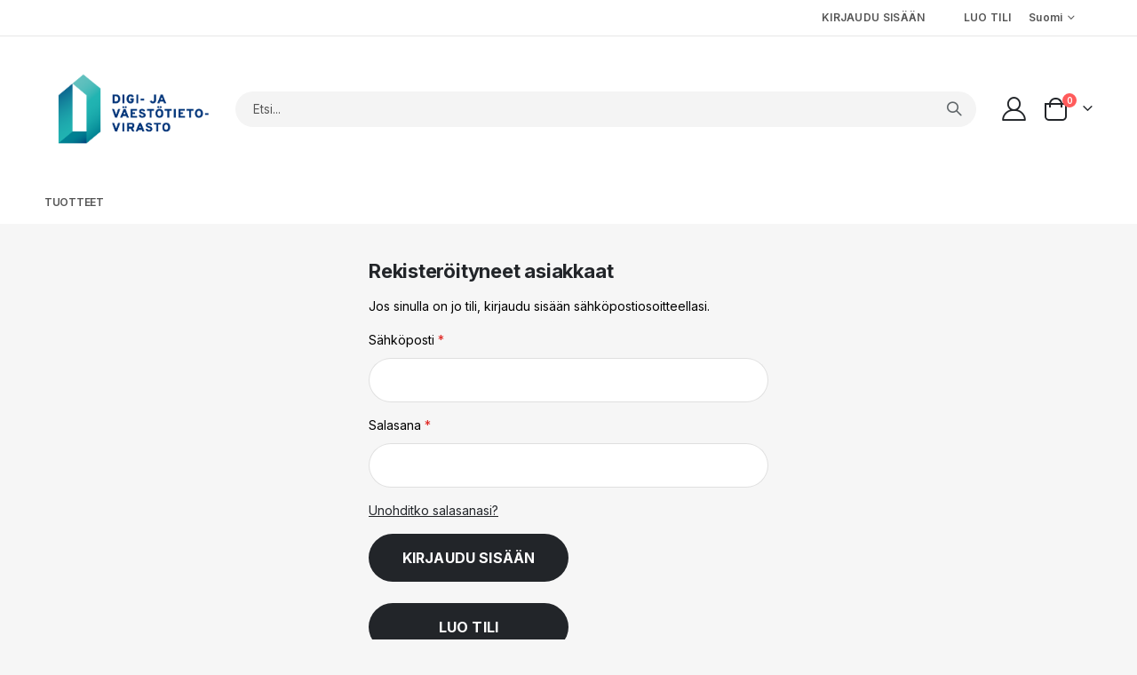

--- FILE ---
content_type: text/html; charset=UTF-8
request_url: https://dvv2.punamusta247.com/customer/account/login/referer/aHR0cHM6Ly9kdnYyLnB1bmFtdXN0YTI0Ny5jb20vY3VzdG9tZXIvYWNjb3VudC9sb2dpbi8~/
body_size: 11337
content:
<!doctype html>
<html lang="fi">
    <head >
        <script>
    var LOCALE = 'fi\u002DFI';
    var BASE_URL = 'https\u003A\u002F\u002Fdvv2.punamusta247.com\u002F';
    var require = {
        'baseUrl': 'https\u003A\u002F\u002Fdvv2.punamusta247.com\u002Fstatic\u002Fversion1769732847\u002Ffrontend\u002FSmartwave\u002Fporto_child\u002Ffi_FI'
    };</script>        <meta charset="utf-8"/>
<meta name="title" content="Kirjautuminen"/>
<meta name="robots" content="INDEX,FOLLOW"/>
<meta name="viewport" content="width=device-width, initial-scale=1"/>
<meta name="format-detection" content="telephone=no"/>
<title>Kirjautuminen</title>
<link  rel="stylesheet" type="text/css"  media="all" href="https://dvv2.punamusta247.com/static/version1769732847/frontend/Smartwave/porto_child/fi_FI/mage/calendar.css" />
<link  rel="stylesheet" type="text/css"  media="all" href="https://dvv2.punamusta247.com/static/version1769732847/frontend/Smartwave/porto_child/fi_FI/css/styles-m.css" />
<link  rel="stylesheet" type="text/css"  media="all" href="https://dvv2.punamusta247.com/static/version1769732847/frontend/Smartwave/porto_child/fi_FI/owl.carousel/assets/owl.carousel.css" />
<link  rel="stylesheet" type="text/css"  media="all" href="https://dvv2.punamusta247.com/static/version1769732847/frontend/Smartwave/porto_child/fi_FI/fancybox/css/jquery.fancybox.css" />
<link  rel="stylesheet" type="text/css"  media="all" href="https://dvv2.punamusta247.com/static/version1769732847/frontend/Smartwave/porto_child/fi_FI/icon-fonts/css/porto-icons-codes.css" />
<link  rel="stylesheet" type="text/css"  media="all" href="https://dvv2.punamusta247.com/static/version1769732847/frontend/Smartwave/porto_child/fi_FI/simple-line-icons/css/simple-line-icons.css" />
<link  rel="stylesheet" type="text/css"  media="all" href="https://dvv2.punamusta247.com/static/version1769732847/frontend/Smartwave/porto_child/fi_FI/icon-fonts/css/animation.css" />
<link  rel="stylesheet" type="text/css"  media="all" href="https://dvv2.punamusta247.com/static/version1769732847/frontend/Smartwave/porto_child/fi_FI/font-awesome/css/font-awesome.min.css" />
<link  rel="stylesheet" type="text/css"  media="all" href="https://dvv2.punamusta247.com/static/version1769732847/frontend/Smartwave/porto_child/fi_FI/css/custom.css" />
<link  rel="stylesheet" type="text/css"  media="all" href="https://dvv2.punamusta247.com/static/version1769732847/frontend/Smartwave/porto_child/fi_FI/Smartwave_Filterproducts/css/owl.carousel/assets/owl.carousel.css" />
<link  rel="stylesheet" type="text/css"  media="all" href="https://dvv2.punamusta247.com/static/version1769732847/frontend/Smartwave/porto_child/fi_FI/Smartwave_Dailydeals/css/style.css" />
<link  rel="stylesheet" type="text/css"  media="screen and (min-width: 768px)" href="https://dvv2.punamusta247.com/static/version1769732847/frontend/Smartwave/porto_child/fi_FI/css/styles-l.css" />
<link  rel="stylesheet" type="text/css"  media="print" href="https://dvv2.punamusta247.com/static/version1769732847/frontend/Smartwave/porto_child/fi_FI/css/print.css" />
<script  type="text/javascript"  src="https://dvv2.punamusta247.com/static/version1769732847/_cache/merged/9e36eb44acc1c7dea5ff03167dd80f18.min.js"></script>
<link  rel="stylesheet" type="text/css" href="//fonts.googleapis.com/css?family=Shadows+Into+Light" />
<link  rel="icon" type="image/x-icon" href="https://dvv2.punamusta247.com/media/favicon/default/cropped-punamusta_2018_favicon-32x32.png" />
<link  rel="shortcut icon" type="image/x-icon" href="https://dvv2.punamusta247.com/media/favicon/default/cropped-punamusta_2018_favicon-32x32.png" />
<style>

/*
.block-search {
    display: none !important;
}
*/

.pumu-tekninentuki h2 {
text-transform: uppercase;
letter-spacing: 0.96px;
font-size: 16px;
margin-bottom:0px;
margin-top:10px;
font-family: Inter;}

.pumu-yhteystieto h2 {
text-transform: uppercase;
letter-spacing: 0.96px;
font-size: 16px;
line-height:1.2em;
margin-bottom:10px;
margin-top:20px;
font-family: Inter;}

.pumu-yhteystieto {
padding: 35px 30px;}

.pumu-yhteystieto a{
text-decoration:underline;}

.pumu-yhteystieto h3 {
font-family: Inter;
font-weight:400;
font-size:18px;
margin-bottom:0px;
margin-top:10px;}

.pumu-yhteystieto h4 {
font-family:Inter;
font-weight:700;
font-size:14px;
margin-bottom:0px;
}

.yhteystiedot table {
border:none;}

.yhteystiedot td {
padding:0px;
border:none;
font-family:Inter;}

.pumu-yhteystieto .logo {
max-height:28px;}

.pumu-yhteystieto .logo-nelio {
max-width: 60px;}

.logo-suorakulma img {
max-height: 50px;
}

.pumu-tekninentuki h3 {
margin-bottom:0px;
font-weight: 800;
letter-spacing: 0.42px;
font-family: Inter;}

.pumu-tekninentuki {
border: 1px solid #dcdcdc;
border-radius:0px;
margin-top: 50px;
}

.pumu-tekninentuki p {
margin-bottom: 0px;
font-family: Inter;}

.pumu-tekninentuki body {
margin-bottom: 0px;}

.pumu-tekninentuki a {
text-decoration:underline;
}

.pumu-tekninentuki .pagebuilder-column {
padding: 35px 30px;
}

.pumu-tekninentuki .logo img {
max-height: 28px;
}

.valiotsake {
background-color:#FF8525;}

.olympiakomitea .valiotsake {
background-color:#14519E;}

.dvv .valiotsake {
background-color:#003479;}

.skanska .valiotsake {
background-color:#143275;}

.pumu .valiotsake {
background-color:#202020;}

.oulu .valiotsake {
background-color:#23408F;}

.oulu-hero a  {
background-color: #e30087;
padding: 40px;
color: #fff;}

.oulu-hero a:hover {
background-color: #23408F;
color:#fff;}

.pirha .valiotsake {
background-color:#FFCFDB;}

.coolkids .valiotsake {
background-color:#770056;}

.jarvenpaa .valiotsake {
background-color:#ffffff;}

.coolkids-btn a.pagebuilder-button-primary {
background:#770056!important;
border: none;
color:#ffffff;
border-radius: 50px;
font-size:16px;
text-decoration:none;}

.pirha-btn a.pagebuilder-button-primary {
background:#10275E!important;
border: none;
color: #fff;
border-radius: 50px;
font-size:16px;
text-decoration:none;}

.jarvenpaa-btn a.pagebuilder-button-primary {
background:#166B67!important;
border: none;
border-radius: 50px;
font-size:16px;
color:#fff;
text-decoration:none;}

.csc-btn a.pagebuilder-button-primary {
background:#8b034f!important;
border: none;
border-radius: 50px;
font-size:15px;
color:#fff;
text-decoration:none;}

.upi-btn a.pagebuilder-button-primary {
background:#770056!important;
border: none;
color:#8b1b4d;
border-radius: 50px;
font-size:16px;
color:#fff;
text-decoration:none;}

.valiotsake h2 {
font-weight: 900;
text-transform: uppercase;
font-family: Inter;
color: #fff;
font-size: 20px;
letter-spacing: 2px;
padding-right: 80px;
margin: 0px;}

.asiakaskuva {
height: 160px;
border-radius: 0px 0px 100px 0px;}

.incar .valiotsake {
background-color:#0047BB;}

*/välistystä valikon logon ja tekstin väliin*/
.sw-megamenu.navigation img {
margin-right:20px!important;}
.navigation img{
margin-right:20px!important;}


*/nordic-expo demon css muokkaukset*/

.expo-sisalto h2 {
font-size:16px;
line-height:19px;
color:#fff;
font-weight:900;
}

.expo-sisalto h3 {
font-size:60px;
line-height:50px;
color:#ffffff;
font-weight:900;
margin:0px;
}

.expo-sisalto h4 {
font-size:16px;
line-height:19px;
color:#fff;
letter-spacing:1px;
font-weight:900;
}

.expo-sisalto p {
font-size:16px;
line-height:19px;
color:#ffffff;
font-weight:700;
}


.btn-expo a.pagebuilder-button-primary {
background: #1DE9B6!important;
border-radius: 0px 20px 0px 20px;
color:#000;
font-size:14px;
line-height:16px;
font-family:inter;
font-weight:800;
letter-spacing:1px;
border:none;
width:300px;
}

.expo-sisalto2 .logo {
max-height:115px;
margin-bottom: 20px;}

.expo-sisalto2 h2 {
color: #1A237E;
font-weight:900;
font-size:24px;
line-height:28px;
margin-bottom: 10px;
}

.expo-sisalto2 a.pagebuilder-button-secondary {
font-family:Inter;
color: #fff;
font-weight:800;
letter-spacing: 1px;
background: #AA00FF!important;
border-radius: 0px 20px 0px 20px;
font-size:14px;
line-height:16px;
width: 300px;
border:none;
}

.nordic-expo .valiotsake {
background-color:#AA00FF;}

.tuote-nosto-expo .tuote-nostot-label p {
font-size:16px;
line-height:19px;
letter-spacing:1px;
color:#AA00FF;
font-weight:900;
margin-bottom:0px!important;
}

.tuote-nosto-expo h3 {
font-size:40px;
line-height:36px;
font-weight:800;
margin-top:0px;
}

.mainos-expo .expo-mainos-kuva img {
margin-top: -60px;
margin-bottom: -60px;
max-width:300px!important;
}

.mainos-expo a.pagebuilder-button-secondary {
font-family:Inter;
color: #fff;
font-weight:800;
letter-spacing: 1px;
background: #AA00FF!important;
border-radius: 0px 20px 0px 20px;
font-size:14px;
line-height:16px;
width: 300px;
border:none;
}

.mainos-expo h2 {
font-size:40px;
line-height:42px;
font-weight:900;
margin-bottom:10px;
}

.mainos-expo p {
font-size:18px;
line-height:22px;
font-weight:700;
color:#fff;
}

.demo-punamusta-mainos h2 {
margin-bottom:0px;
font-weight:900;
}

.demo-punamusta-mainos p {
margin-bottom:0px!important;
line-height:18px;
}

.nordic-demo-punamusta div.pagebuilder-button-secondary {
font-family:Inter;
color: #fff;
font-weight:800;
letter-spacing: 1px;
background: #000!important;
border-radius: 40px;
font-size:13px;
line-height:14px;
width: 190px;
border:none;
}

.nordic-demo-punamusta p {
color:#fff;
font-size: 13px;
line-height: 18px;
}

.nordic-demo-punamusta h3 {
color:#fff;
font-size:14px;
letter-spacing:1px;
}


</style>        <link rel="stylesheet" href="//fonts.googleapis.com/css?family=Open+Sans%3A300%2C300italic%2C400%2C400italic%2C600%2C600italic%2C700%2C700italic%2C800%2C800italic&amp;v1&amp;subset=latin%2Clatin-ext" type="text/css" media="screen"/>
<link href="//fonts.googleapis.com/css?family=Oswald:300,400,500,600,700" rel="stylesheet">
<link href="//fonts.googleapis.com/css?family=Poppins:200,300,400,500,600,700,800" rel="stylesheet">
<link rel="stylesheet" href="//fonts.googleapis.com/css?family=Open+Sans%3A300%2C300italic%2C400%2C400italic%2C600%2C600italic%2C700%2C700italic%2C800%2C800italic&amp;v1&amp;subset=latin%2Clatin-ext" type="text/css" media="screen"/>
    <link rel="stylesheet" type="text/css" media="all" href="https://dvv2.punamusta247.com/media/porto/web/bootstrap/css/bootstrap.optimized.min.css">
    <link rel="stylesheet" type="text/css" media="all" href="https://dvv2.punamusta247.com/media/porto/web/css/animate.optimized.css">
<link rel="stylesheet" type="text/css" media="all" href="https://dvv2.punamusta247.com/media/porto/web/css/header/type1.css">
<link rel="stylesheet" type="text/css" media="all" href="https://dvv2.punamusta247.com/media/porto/web/css/custom.css">
<link rel="stylesheet" type="text/css" media="all" href="https://dvv2.punamusta247.com/media/porto/configed_css/design_dvv2_view_suomi.css">
<link rel="stylesheet" type="text/css" media="all" href="https://dvv2.punamusta247.com/media/porto/configed_css/settings_dvv2_view_suomi.css">
<script type="text/javascript">
var redirect_cart = false;
var porto_config = {
    paths: {
        'parallax': 'js/jquery.parallax.min',
        'owlcarousel': 'owl.carousel/owl.carousel',
        'floatelement': 'js/jquery.floatelement'
    },
    shim: {
        'owlcarousel': {
          deps: ['jquery']
        },
        'owlcarousel_thumbs': {
          deps: ['jquery','owlcarousel']
        },
        'floatelement': {
          deps: ['jquery']
        }
    }
};

require.config(porto_config);
</script>
<script type="text/javascript">
require([
    'jquery'
], function ($) {
    var scrolled = false;
    $(window).scroll(function(){
        if($(window).width()>=992){
            if(160<$(window).scrollTop() && !scrolled){
                $('.page-header:not(.sticky-header)').css("height",$('.page-header:not(.sticky-header)').height()+'px');
                $('.page-header').addClass("sticky-header");
                scrolled = true;
                if($(".page-header").hasClass("type1") || $(".page-header").hasClass("type2") || $(".page-header").hasClass("type6")) {
                  $('.page-header .minicart-wrapper').after('<div class="minicart-place hide"></div>');
                  var minicart = $('.page-header .minicart-wrapper').detach();
                  $('.page-header .navigation').append(minicart);

                                  }
                            }
            if(160>=$(window).scrollTop() && scrolled){
                $('.page-header.sticky-header').css("height",'auto');
                $('.page-header').removeClass("sticky-header");
                scrolled = false;
                if($(".page-header").hasClass("type1") || $(".page-header").hasClass("type2") || $(".page-header").hasClass("type6")) {
                  var minicart;
                  minicart = $('.page-header .navigation .minicart-wrapper').detach();
                  $('.minicart-place').after(minicart);
                  $('.minicart-place').remove();
                  $('.page-header .minicart-wrapper-moved').addClass("minicart-wrapper").removeClass("minicart-wrapper-moved").removeClass("hide");

                                  }
            }
        }
        if($('body').hasClass('mobile-sticky')) {
            if($(window).width()<=991){
                if(130<$(window).scrollTop() && !scrolled){
                  $('.page-header:not(.sticky-header)').css("height",$('.page-header:not(.sticky-header)').height()+'px');
                  $('.page-header').addClass("sticky-header");
                  scrolled = true;
                }
                if(130>=$(window).scrollTop() && scrolled){
                  $('.page-header.sticky-header').css("height",'auto');
                  $('.page-header').removeClass("sticky-header");
                  scrolled = false;
                }
            }
        }
    });
    $(window).resize(function(){
      var b_w = $(window).width();
      if(b_w <= 991){
        if($('.page-header .navigation .minicart-wrapper').length > 0) {
          var minicart;
          minicart = $('.page-header .navigation .minicart-wrapper').detach();
          $('.minicart-place').after(minicart);
          $('.minicart-place').remove();
          $('.page-header .minicart-wrapper-moved').addClass("minicart-wrapper").removeClass("minicart-wrapper-moved").removeClass("hide");
        }
      }
    });
});
</script>
    <script type="text/x-magento-init">
        {
            "*": {
                "Magento_PageCache/js/form-key-provider": {
                    "isPaginationCacheEnabled":
                        0                }
            }
        }
    </script>
    </head>
    <body data-container="body"
          data-mage-init='{"loaderAjax": {}, "loader": { "icon": "https://dvv2.punamusta247.com/static/version1769732847/frontend/Smartwave/porto_child/fi_FI/images/loader-2.gif"}}'
        id="html-body" class="layout-1220 wide mobile-sticky am-porto-cmtb customer-account-login page-layout-1column">
        
<script type="text/x-magento-init">
    {
        "*": {
            "Magento_PageBuilder/js/widget-initializer": {
                "config": {"[data-content-type=\"slider\"][data-appearance=\"default\"]":{"Magento_PageBuilder\/js\/content-type\/slider\/appearance\/default\/widget":false},"[data-content-type=\"map\"]":{"Magento_PageBuilder\/js\/content-type\/map\/appearance\/default\/widget":false},"[data-content-type=\"row\"]":{"Magento_PageBuilder\/js\/content-type\/row\/appearance\/default\/widget":false},"[data-content-type=\"tabs\"]":{"Magento_PageBuilder\/js\/content-type\/tabs\/appearance\/default\/widget":false},"[data-content-type=\"slide\"]":{"Magento_PageBuilder\/js\/content-type\/slide\/appearance\/default\/widget":{"buttonSelector":".pagebuilder-slide-button","showOverlay":"hover","dataRole":"slide"}},"[data-content-type=\"banner\"]":{"Magento_PageBuilder\/js\/content-type\/banner\/appearance\/default\/widget":{"buttonSelector":".pagebuilder-banner-button","showOverlay":"hover","dataRole":"banner"}},"[data-content-type=\"buttons\"]":{"Magento_PageBuilder\/js\/content-type\/buttons\/appearance\/inline\/widget":false},"[data-content-type=\"products\"][data-appearance=\"owlcarousel\"]":{"Smartwave_Filterproducts\/js\/content-type\/filterproducts\/appearance\/carousel\/widget":false}},
                "breakpoints": {"desktop":{"label":"Desktop","stage":true,"default":true,"class":"desktop-switcher","icon":"Magento_PageBuilder::css\/images\/switcher\/switcher-desktop.svg","conditions":{"min-width":"1024px"},"options":{"products":{"default":{"slidesToShow":"5"}}}},"tablet":{"conditions":{"max-width":"1024px","min-width":"768px"},"options":{"products":{"default":{"slidesToShow":"4"},"continuous":{"slidesToShow":"3"}}}},"mobile":{"label":"Mobile","stage":true,"class":"mobile-switcher","icon":"Magento_PageBuilder::css\/images\/switcher\/switcher-mobile.svg","media":"only screen and (max-width: 768px)","conditions":{"max-width":"768px","min-width":"640px"},"options":{"products":{"default":{"slidesToShow":"3"}}}},"mobile-small":{"conditions":{"max-width":"640px"},"options":{"products":{"default":{"slidesToShow":"2"},"continuous":{"slidesToShow":"1"}}}}}            }
        }
    }
</script>

<script type="text/x-magento-init">
    {
        "*": {
            "mage/cookies": {
                "expires": null,
                "path": "\u002F",
                "domain": ".dvv2.punamusta247.com",
                "secure": true,
                "lifetime": "3600"
            }
        }
    }
</script>
    <noscript>
        <div class="message global noscript">
            <div class="content">
                <p>
                    <strong>Javascript näyttää olevan poissa päältä selaimessasi.</strong>
                    <span>
                        Jotta sivusto toimisi oikein, salli javascriptin käyttö sivustolla.                    </span>
                </p>
            </div>
        </div>
    </noscript>

<script>
    window.cookiesConfig = window.cookiesConfig || {};
    window.cookiesConfig.secure = true;
</script><script>    require.config({
        map: {
            '*': {
                wysiwygAdapter: 'mage/adminhtml/wysiwyg/tiny_mce/tinymce5Adapter'
            }
        }
    });</script><script>
    require.config({
        paths: {
            googleMaps: 'https\u003A\u002F\u002Fmaps.googleapis.com\u002Fmaps\u002Fapi\u002Fjs\u003Fv\u003D3\u0026key\u003D'
        },
        config: {
            'Magento_PageBuilder/js/utils/map': {
                style: ''
            },
            'Magento_PageBuilder/js/content-type/map/preview': {
                apiKey: '',
                apiKeyErrorMessage: 'You\u0020must\u0020provide\u0020a\u0020valid\u0020\u003Ca\u0020href\u003D\u0027https\u003A\u002F\u002Fdvv2.punamusta247.com\u002Fadminhtml\u002Fsystem_config\u002Fedit\u002Fsection\u002Fcms\u002F\u0023cms_pagebuilder\u0027\u0020target\u003D\u0027_blank\u0027\u003EGoogle\u0020Maps\u0020API\u0020key\u003C\u002Fa\u003E\u0020to\u0020use\u0020a\u0020map.'
            },
            'Magento_PageBuilder/js/form/element/map': {
                apiKey: '',
                apiKeyErrorMessage: 'You\u0020must\u0020provide\u0020a\u0020valid\u0020\u003Ca\u0020href\u003D\u0027https\u003A\u002F\u002Fdvv2.punamusta247.com\u002Fadminhtml\u002Fsystem_config\u002Fedit\u002Fsection\u002Fcms\u002F\u0023cms_pagebuilder\u0027\u0020target\u003D\u0027_blank\u0027\u003EGoogle\u0020Maps\u0020API\u0020key\u003C\u002Fa\u003E\u0020to\u0020use\u0020a\u0020map.'
            },
        }
    });
</script>

<script>
    require.config({
        shim: {
            'Magento_PageBuilder/js/utils/map': {
                deps: ['googleMaps']
            }
        }
    });
</script>
<script type="text/javascript">
require([
    'jquery',
    'themeSticky'
], function ($) {
  if(!$("body").hasClass("page-layout-1column") && !$("body").hasClass("account")) {
    $(".sidebar.sidebar-main .sidebar-content").themeSticky({
      autoInit: true,
      minWidth: 992,
      containerSelector: '.page-main .columns',
      autoFit: true,
      paddingOffsetBottom: 10,
      paddingOffsetTop: 60
    });
  }
});
</script>
<div class="page-wrapper"><header class="page-header type1" >
  <div class="main-panel-top">
      <div class="container">
          <div class="main-panel-inner">
              <div class="panel wrapper">
                <div class="header-left">
                  <div class="panel header">
                                                              </div>
                </div>
                <div class="header-right">
                  <div class="panel header show-icon-tablet">
                    <div class="top-links-icon">
                      <a href="javascript:;">Linkit</a>
                    </div>
                    <ul class="header links">    <li class="greet welcome" data-bind="scope: 'customer'">
        <!-- ko if: customer().fullname  -->
        <span class="logged-in"
              data-bind="text: new String('Tervetuloa, %1!').
              replace('%1', customer().fullname)">
        </span>
        <!-- /ko -->
        <!-- ko ifnot: customer().fullname  -->
        <span class="not-logged-in"
              data-bind="text: ''"></span>
                <!-- /ko -->
    </li>
        <script type="text/x-magento-init">
        {
            "*": {
                "Magento_Ui/js/core/app": {
                    "components": {
                        "customer": {
                            "component": "Magento_Customer/js/view/customer"
                        }
                    }
                }
            }
        }
    </script>
<li class="item link compare hide" data-bind="scope: 'compareProducts'" data-role="compare-products-link">
    <a class="action compare" title="Vertaa tuotteita"
       data-bind="attr: {'href': compareProducts().listUrl}, css: {'': !compareProducts().count}"
    >
    	<em class="porto-icon-chart hidden-xs"></em>
        Vertaa        (<span class="counter qty" data-bind="text: compareProducts().countCaption"></span>)
    </a>
</li>
<script type="text/x-magento-init">
{"[data-role=compare-products-link]": {"Magento_Ui/js/core/app": {"components":{"compareProducts":{"component":"Magento_Catalog\/js\/view\/compare-products"}}}}}
</script>
<li class="link authorization-link" data-label="tai">
    <a href="https://dvv2.punamusta247.com/customer/account/login/referer/aHR0cHM6Ly9kdnYyLnB1bmFtdXN0YTI0Ny5jb20vY3VzdG9tZXIvYWNjb3VudC9sb2dpbi8~/"        >Kirjaudu sisään</a>
</li>
<li><a href="https://dvv2.punamusta247.com/customer/account/create/" id="idQ8VKIQdr" >Luo tili</a></li></ul>                  </div>
                                                      <div class="switcher language switcher-language" data-ui-id="language-switcher" id="switcher-language">
    <strong class="label switcher-label"><span>Kieli</span></strong>
    <div class="actions dropdown options switcher-options">
        <div class="action toggle switcher-trigger" id="switcher-language-trigger">
            <strong class="view-dvv2_view_suomi">
                                <span>Suomi</span>
            </strong>
        </div>
        <ul class="dropdown switcher-dropdown"
            data-mage-init='{"dropdownDialog":{
                "appendTo":"#switcher-language > .options",
                "triggerTarget":"#switcher-language-trigger",
                "closeOnMouseLeave": false,
                "triggerClass":"active",
                "parentClass":"active",
                "buttons":null}}'>
                                                                            <li class="view-dvv2_view_se switcher-option">
                        <a href="#" data-post='{"action":"https:\/\/dvv2.punamusta247.com\/stores\/store\/redirect\/","data":{"___store":"dvv2_view_se","___from_store":"dvv2_view_suomi","uenc":"[base64]"}}'>
                                                        Svenska</a>
                    </li>
                                                                <li class="view-dvv2_view_en switcher-option">
                        <a href="#" data-post='{"action":"https:\/\/dvv2.punamusta247.com\/stores\/store\/redirect\/","data":{"___store":"dvv2_view_en","___from_store":"dvv2_view_suomi","uenc":"[base64]"}}'>
                                                        English</a>
                    </li>
                                                </ul>
    </div>
</div>
                </div>
              </div>
          </div>
      </div>
  </div>
  <div class="header-main">
    <div class="header content header-row">
      <div class="header-left">
        <span data-action="toggle-nav" class="action nav-toggle"><span>Toggle Nav</span></span>
            <a class="logo" href="https://dvv2.punamusta247.com/" title="PunaMusta 24/7">
        <img src="https://dvv2.punamusta247.com/media/logo/stores/7/dvv_logo_compact_fi.png"
             alt="PunaMusta 24/7"
             width="200"             height="50"        />
    </a>
      </div>
      <div class="header-center">
        <div class="search-area show-icon-tablet">
          <a href="javascript:void(0);" class="search-toggle-icon"><span><i class="porto-icon-magnifier"></i></span></a>
          <div class="block block-search">
    <div class="block block-content">
        <form class="form minisearch" id="search_mini_form" action="https://dvv2.punamusta247.com/catalogsearch/result/" method="get">
            <div class="field search">
                <div class="control">
                    <input id="search"
                           data-mage-init='{"quickSearch":{
                                "formSelector":"#search_mini_form",
                                "url":"https://dvv2.punamusta247.com/search/ajax/suggest/",
                                "destinationSelector":"#search_autocomplete"}
                           }'
                           type="text"
                           name="q"
                           value=""
                           placeholder="Etsi..."
                           class="input-text"
                           maxlength="128"
                           role="combobox"
                           aria-haspopup="false"
                           aria-autocomplete="both"
                           autocomplete="off"/>
                    <div id="search_autocomplete" class="search-autocomplete"></div>
                    <div class="nested">
    <a class="action advanced" href="https://dvv2.punamusta247.com/catalogsearch/advanced/" data-action="advanced-search">
        Laajennettu haku    </a>
</div>
                </div>
            </div>
            <div class="actions">
                <button type="submit"
                        title="Search"
                        class="action search">
                    <span>Search</span>
                </button>
            </div>
        </form>
    </div>
</div>
        </div>
      </div>
      <div class="header-right">
        <div class="header-contact">
          <div class="custom-block"></div>          <a href="https://dvv2.punamusta247.com/customer/account/" class="my-account m-l-xs mr-1 mr-lg-2" title="My Account"><i class="porto-icon-user-2"></i></a>
          <!-- <a href="https://dvv2.punamusta247.com/wishlist" class="wishlist mr-1 mr-lg-2 pr-lg-1" title="Wishlist"><i class="porto-icon-wishlist-2"></i></a> -->
        </div>
        
<div data-block="minicart" class="minicart-wrapper cart-design-2">
    <a class="action showcart" href="https://dvv2.punamusta247.com/checkout/cart/"
       data-bind="scope: 'minicart_content'">
       <i class="minicart-icon porto-icon-shopping-cart"></i>
        <span class="text">Cart</span>
        <span class="counter qty empty"
              data-bind="css: { empty: !!getCartParam('summary_count') == false }, blockLoader: isLoading">
            <span class="counter-number">
            <!-- ko if: getCartParam('summary_count') --><!-- ko text: getCartParam('summary_count') --><!-- /ko --><!-- /ko -->
            <!-- ko ifnot: getCartParam('summary_count') -->0<!-- /ko -->
            </span>
            <span class="counter-label">
                <!-- ko i18n: 'items' --><!-- /ko -->
            </span>
        </span>
    </a>
    <a class="showcart action-subtotal d-none" href="https://dvv2.punamusta247.com/checkout/cart/"
       data-bind="scope: 'minicart_content'">
        <span class="cart-subtotal">
          Ostoskori          <span class="cart-price">
            <span class="amount" data-bind="html: getCartParam('subtotal')">
              <!-- ko if: !getCartParam('subtotal') -->
                  <!-- ko i18n: '€ 0.00' --><!-- /ko -->
              <!-- /ko -->
            </span>
          </span>
        </span>
    </a>
            <div class="block block-minicart empty"
             data-role="dropdownDialog"
             data-mage-init='{"dropdownDialog":{
                "appendTo":"[data-block=minicart]",
                "triggerTarget":".showcart",
                "timeout": "2000",
                "closeOnMouseLeave": false,
                "closeOnEscape": true,
                "triggerClass":"active",
                "parentClass":"active",
                "buttons":[]}}'>
            <div id="minicart-content-wrapper" data-bind="scope: 'minicart_content'">
                <!-- ko template: getTemplate() --><!-- /ko -->
            </div>
        </div>
        <script>window.checkout = {"shoppingCartUrl":"https:\/\/dvv2.punamusta247.com\/checkout\/cart\/","checkoutUrl":"https:\/\/dvv2.punamusta247.com\/checkout\/","updateItemQtyUrl":"https:\/\/dvv2.punamusta247.com\/checkout\/sidebar\/updateItemQty\/","removeItemUrl":"https:\/\/dvv2.punamusta247.com\/checkout\/sidebar\/removeItem\/","imageTemplate":"Magento_Catalog\/product\/image_with_borders","baseUrl":"https:\/\/dvv2.punamusta247.com\/","minicartMaxItemsVisible":5,"websiteId":"6","maxItemsToDisplay":10,"storeId":"7","storeGroupId":"5","customerLoginUrl":"https:\/\/dvv2.punamusta247.com\/customer\/account\/login\/referer\/aHR0cHM6Ly9kdnYyLnB1bmFtdXN0YTI0Ny5jb20vY3VzdG9tZXIvYWNjb3VudC9sb2dpbi8~\/","isRedirectRequired":false,"autocomplete":"off","captcha":{"user_login":{"isCaseSensitive":false,"imageHeight":50,"imageSrc":"","refreshUrl":"https:\/\/dvv2.punamusta247.com\/captcha\/refresh\/","isRequired":false,"timestamp":1769863905}}}</script>    <script type="text/x-magento-init">
    {
        "[data-block='minicart']": {
            "Magento_Ui/js/core/app": {"components":{"minicart_content":{"children":{"subtotal.container":{"children":{"subtotal":{"children":{"subtotal.totals":{"config":{"display_cart_subtotal_incl_tax":0,"display_cart_subtotal_excl_tax":1,"template":"Magento_Tax\/checkout\/minicart\/subtotal\/totals"},"children":{"subtotal.totals.msrp":{"component":"Magento_Msrp\/js\/view\/checkout\/minicart\/subtotal\/totals","config":{"displayArea":"minicart-subtotal-hidden","template":"Magento_Msrp\/checkout\/minicart\/subtotal\/totals"}}},"component":"Magento_Tax\/js\/view\/checkout\/minicart\/subtotal\/totals"}},"component":"uiComponent","config":{"template":"Magento_Checkout\/minicart\/subtotal"}}},"component":"uiComponent","config":{"displayArea":"subtotalContainer"}},"item.renderer":{"component":"Magento_Checkout\/js\/view\/cart-item-renderer","config":{"displayArea":"defaultRenderer","template":"Magento_Checkout\/minicart\/item\/default"},"children":{"item.image":{"component":"Magento_Catalog\/js\/view\/image","config":{"template":"Magento_Catalog\/product\/image","displayArea":"itemImage"}},"checkout.cart.item.price.sidebar":{"component":"uiComponent","config":{"template":"Magento_Checkout\/minicart\/item\/price","displayArea":"priceSidebar"}}}},"extra_info":{"component":"uiComponent","config":{"displayArea":"extraInfo"}},"promotion":{"component":"uiComponent","config":{"displayArea":"promotion"}}},"config":{"itemRenderer":{"default":"defaultRenderer","simple":"defaultRenderer","virtual":"defaultRenderer"},"template":"Magento_Checkout\/minicart\/content"},"component":"Magento_Checkout\/js\/view\/minicart"}},"types":[]}        },
        "*": {
            "Magento_Ui/js/block-loader": "https://dvv2.punamusta247.com/static/version1769732847/frontend/Smartwave/porto_child/fi_FI/images/loader-1.gif"
        }
    }
    </script>
    </div>
      </div>
    </div>
  </div>
      <div class="sections nav-sections">
                <div class="section-items nav-sections-items"
             data-mage-init='{"tabs":{"openedState":"active"}}'>
                                            <div class="section-item-title nav-sections-item-title"
                     data-role="collapsible">
                    <a class="nav-sections-item-switch"
                       data-toggle="switch" href="#store.menu">
                        Valikko                    </a>
                </div>
                <div class="section-item-content nav-sections-item-content"
                     id="store.menu"
                     data-role="content">
                    
<nav class="navigation sw-megamenu " role="navigation">
    <ul>
        <li class="ui-menu-item level0 fullwidth "><a href="https://dvv2.punamusta247.com/digi-ja-vaestotietovirasto-tuotteet-e.html" class="level-top" title="Tuotteet"><span>Tuotteet</span></a></li>    </ul>
</nav>

<script type="text/javascript">
    require([
        'jquery',
        'Smartwave_Megamenu/js/sw_megamenu'
    ], function ($) {
        $(".sw-megamenu").swMegamenu();
    });
</script>
                </div>
                                            <div class="section-item-title nav-sections-item-title"
                     data-role="collapsible">
                    <a class="nav-sections-item-switch"
                       data-toggle="switch" href="#store.links">
                        Tili                    </a>
                </div>
                <div class="section-item-content nav-sections-item-content"
                     id="store.links"
                     data-role="content">
                    <!-- Account links -->                </div>
                                            <div class="section-item-title nav-sections-item-title"
                     data-role="collapsible">
                    <a class="nav-sections-item-switch"
                       data-toggle="switch" href="#store.settings">
                        Asetukset                    </a>
                </div>
                <div class="section-item-content nav-sections-item-content"
                     id="store.settings"
                     data-role="content">
                    <div class="switcher language switcher-language" data-ui-id="language-switcher" id="switcher-language-nav">
    <strong class="label switcher-label"><span>Kieli</span></strong>
    <div class="actions dropdown options switcher-options">
        <div class="action toggle switcher-trigger" id="switcher-language-trigger-nav">
            <strong class="view-dvv2_view_suomi">
                                <span>Suomi</span>
            </strong>
        </div>
        <ul class="dropdown switcher-dropdown"
            data-mage-init='{"dropdownDialog":{
                "appendTo":"#switcher-language-nav > .options",
                "triggerTarget":"#switcher-language-trigger-nav",
                "closeOnMouseLeave": false,
                "triggerClass":"active",
                "parentClass":"active",
                "buttons":null}}'>
                                                                            <li class="view-dvv2_view_se switcher-option">
                        <a href="#" data-post='{"action":"https:\/\/dvv2.punamusta247.com\/stores\/store\/redirect\/","data":{"___store":"dvv2_view_se","___from_store":"dvv2_view_suomi","uenc":"[base64]"}}'>
                                                        Svenska</a>
                    </li>
                                                                <li class="view-dvv2_view_en switcher-option">
                        <a href="#" data-post='{"action":"https:\/\/dvv2.punamusta247.com\/stores\/store\/redirect\/","data":{"___store":"dvv2_view_en","___from_store":"dvv2_view_suomi","uenc":"[base64]"}}'>
                                                        English</a>
                    </li>
                                                </ul>
    </div>
</div>
<div class="switcher currency switcher-currency" id="switcher-currency-nav">
    <strong class="label switcher-label"><span>Valuutta</span></strong>
    <div class="actions dropdown options switcher-options">
        <div class="action toggle switcher-trigger" id="switcher-currency-trigger-nav">
            <strong class="language-EUR">
                <span>EUR</span>
            </strong>
        </div>
        <ul class="dropdown switcher-dropdown" data-mage-init='{"dropdownDialog":{
            "appendTo":"#switcher-currency-nav > .options",
            "triggerTarget":"#switcher-currency-trigger-nav",
            "closeOnMouseLeave": false,
            "triggerClass":"active",
            "parentClass":"active",
            "buttons":null}}'>
                                                <li class="currency-USD switcher-option">
                        <a href="#" data-post='{"action":"https:\/\/dvv2.punamusta247.com\/directory\/currency\/switch\/","data":{"currency":"USD","uenc":"aHR0cHM6Ly9kdnYyLnB1bmFtdXN0YTI0Ny5jb20vY3VzdG9tZXIvYWNjb3VudC9sb2dpbi9yZWZlcmVyL2FIUjBjSE02THk5a2RuWXlMbkIxYm1GdGRYTjBZVEkwTnk1amIyMHZZM1Z6ZEc5dFpYSXZZV05qYjNWdWRDOXNiMmRwYmk4fi8~"}}'>USD - Yhdysvaltain dollari</a>
                    </li>
                                                                </ul>
    </div>
</div>
                </div>
                    </div>
    </div>
</header>
<main id="maincontent" class="page-main"><a id="contentarea" tabindex="-1"></a>
<div class="page messages"><div data-placeholder="messages"></div>
<div data-bind="scope: 'messages'">
    <!-- ko if: cookieMessages && cookieMessages.length > 0 -->
    <div aria-atomic="true" role="alert" data-bind="foreach: { data: cookieMessages, as: 'message' }" class="messages">
        <div data-bind="attr: {
            class: 'message-' + message.type + ' ' + message.type + ' message',
            'data-ui-id': 'message-' + message.type
        }">
            <div data-bind="html: $parent.prepareMessageForHtml(message.text)"></div>
        </div>
    </div>
    <!-- /ko -->

    <!-- ko if: messages().messages && messages().messages.length > 0 -->
    <div aria-atomic="true" role="alert" class="messages" data-bind="foreach: {
        data: messages().messages, as: 'message'
    }">
        <div data-bind="attr: {
            class: 'message-' + message.type + ' ' + message.type + ' message',
            'data-ui-id': 'message-' + message.type
        }">
            <div data-bind="html: $parent.prepareMessageForHtml(message.text)"></div>
        </div>
    </div>
    <!-- /ko -->
</div>
<script type="text/x-magento-init">
    {
        "*": {
            "Magento_Ui/js/core/app": {
                "components": {
                        "messages": {
                            "component": "Magento_Theme/js/view/messages"
                        }
                    }
                }
            }
    }
</script>
</div><div class="page-main-inner"><div class="columns"><div class="column main"><input name="form_key" type="hidden" value="pTOJyIwR6I954EMX" /><div id="authenticationPopup" data-bind="scope:'authenticationPopup', style: {display: 'none'}">
        <script>window.authenticationPopup = {"autocomplete":"off","customerRegisterUrl":"https:\/\/dvv2.punamusta247.com\/customer\/account\/create\/","customerForgotPasswordUrl":"https:\/\/dvv2.punamusta247.com\/customer\/account\/forgotpassword\/","baseUrl":"https:\/\/dvv2.punamusta247.com\/","customerLoginUrl":"https:\/\/dvv2.punamusta247.com\/customer\/ajax\/login\/"}</script>    <!-- ko template: getTemplate() --><!-- /ko -->
        <script type="text/x-magento-init">
        {
            "#authenticationPopup": {
                "Magento_Ui/js/core/app": {"components":{"authenticationPopup":{"component":"Magento_Customer\/js\/view\/authentication-popup","children":{"messages":{"component":"Magento_Ui\/js\/view\/messages","displayArea":"messages"},"captcha":{"component":"Magento_Captcha\/js\/view\/checkout\/loginCaptcha","displayArea":"additional-login-form-fields","formId":"user_login","configSource":"checkout"}}}}}            },
            "*": {
                "Magento_Ui/js/block-loader": "https\u003A\u002F\u002Fdvv2.punamusta247.com\u002Fstatic\u002Fversion1769732847\u002Ffrontend\u002FSmartwave\u002Fporto_child\u002Ffi_FI\u002Fimages\u002Floader\u002D1.gif"
                            }
        }
    </script>
</div>
<script type="text/x-magento-init">
    {
        "*": {
            "Magento_Customer/js/section-config": {
                "sections": {"stores\/store\/switch":["*"],"stores\/store\/switchrequest":["*"],"directory\/currency\/switch":["*"],"*":["messages"],"customer\/account\/logout":["*","recently_viewed_product","recently_compared_product","persistent"],"customer\/account\/loginpost":["*"],"customer\/account\/createpost":["*"],"customer\/account\/editpost":["*"],"customer\/ajax\/login":["checkout-data","cart","captcha"],"catalog\/product_compare\/add":["compare-products"],"catalog\/product_compare\/remove":["compare-products"],"catalog\/product_compare\/clear":["compare-products"],"sales\/guest\/reorder":["cart"],"sales\/order\/reorder":["cart"],"checkout\/cart\/add":["cart","directory-data"],"checkout\/cart\/delete":["cart"],"checkout\/cart\/updatepost":["cart"],"checkout\/cart\/updateitemoptions":["cart"],"checkout\/cart\/couponpost":["cart"],"checkout\/cart\/estimatepost":["cart"],"checkout\/cart\/estimateupdatepost":["cart"],"checkout\/onepage\/saveorder":["cart","checkout-data","last-ordered-items","amasty-checkout-data"],"checkout\/sidebar\/removeitem":["cart"],"checkout\/sidebar\/updateitemqty":["cart"],"rest\/*\/v1\/carts\/*\/payment-information":["cart","last-ordered-items","captcha","instant-purchase","amasty-checkout-data"],"rest\/*\/v1\/guest-carts\/*\/payment-information":["cart","captcha","amasty-checkout-data"],"rest\/*\/v1\/guest-carts\/*\/selected-payment-method":["cart","checkout-data"],"rest\/*\/v1\/carts\/*\/selected-payment-method":["cart","checkout-data","instant-purchase"],"customer\/address\/*":["instant-purchase"],"customer\/account\/*":["instant-purchase"],"vault\/cards\/deleteaction":["instant-purchase"],"multishipping\/checkout\/overviewpost":["cart"],"paypal\/express\/placeorder":["cart","checkout-data","amasty-checkout-data"],"paypal\/payflowexpress\/placeorder":["cart","checkout-data","amasty-checkout-data"],"paypal\/express\/onauthorization":["cart","checkout-data"],"persistent\/index\/unsetcookie":["persistent"],"review\/product\/post":["review"],"wishlist\/index\/add":["wishlist"],"wishlist\/index\/remove":["wishlist"],"wishlist\/index\/updateitemoptions":["wishlist"],"wishlist\/index\/update":["wishlist"],"wishlist\/index\/cart":["wishlist","cart"],"wishlist\/index\/fromcart":["wishlist","cart"],"wishlist\/index\/allcart":["wishlist","cart"],"wishlist\/shared\/allcart":["wishlist","cart"],"wishlist\/shared\/cart":["cart"],"braintree\/paypal\/placeorder":["cart","checkout-data"],"braintree\/googlepay\/placeorder":["cart","checkout-data"],"sso\/saml2\/login":["*"],"sso\/saml2\/acs":["*"]},
                "clientSideSections": ["checkout-data","cart-data","amasty-checkout-data"],
                "baseUrls": ["https:\/\/dvv2.punamusta247.com\/"],
                "sectionNames": ["messages","customer","compare-products","last-ordered-items","cart","directory-data","captcha","instant-purchase","loggedAsCustomer","persistent","review","wishlist","recently_viewed_product","recently_compared_product","product_data_storage","paypal-billing-agreement"]            }
        }
    }
</script>
<script type="text/x-magento-init">
    {
        "*": {
            "Magento_Customer/js/customer-data": {
                "sectionLoadUrl": "https\u003A\u002F\u002Fdvv2.punamusta247.com\u002Fcustomer\u002Fsection\u002Fload\u002F",
                "expirableSectionLifetime": 60,
                "expirableSectionNames": ["cart","persistent"],
                "cookieLifeTime": "3600",
                "updateSessionUrl": "https\u003A\u002F\u002Fdvv2.punamusta247.com\u002Fcustomer\u002Faccount\u002FupdateSession\u002F"
            }
        }
    }
</script>
<script type="text/x-magento-init">
    {
        "*": {
            "Magento_Customer/js/invalidation-processor": {
                "invalidationRules": {
                    "website-rule": {
                        "Magento_Customer/js/invalidation-rules/website-rule": {
                            "scopeConfig": {
                                "websiteId": "6"
                            }
                        }
                    }
                }
            }
        }
    }
</script>
<script type="text/x-magento-init">
    {
        "body": {
            "pageCache": {"url":"https:\/\/dvv2.punamusta247.com\/page_cache\/block\/render\/referer\/aHR0cHM6Ly9kdnYyLnB1bmFtdXN0YTI0Ny5jb20vY3VzdG9tZXIvYWNjb3VudC9sb2dpbi8~\/","handles":["default","customer_account_login"],"originalRequest":{"route":"customer","controller":"account","action":"login","uri":"\/customer\/account\/login\/referer\/aHR0cHM6Ly9kdnYyLnB1bmFtdXN0YTI0Ny5jb20vY3VzdG9tZXIvYWNjb3VudC9sb2dpbi8~\/"},"versionCookieName":"private_content_version"}        }
    }
</script>
<div class="login-container"><a href="https://dvv2.punamusta247.com/customer/account/create/" class="action create primary btn-v-dark py-3 text-md w-100"><span>Luo tili</span></a>
<div class="row">
  <div class="login-block" data-content-type="block" data-appearance="default" data-element="main"><div class="widget block block-static-block">
    </div>
</div><div class="login-block" data-content-type="block" data-appearance="default" data-element="main"><div class="widget block block-static-block">
    </div>
</div> <div class="block block-customer-login login-right col-md-6 mx-auto mb-4">
    <div class="login-text-block-right">
      <div class="block-title">
        <strong id="block-customer-login-heading" role="heading" aria-level="2">Rekisteröityneet asiakkaat</strong>
      </div>
      <div class="block-content" aria-labelledby="block-customer-login-heading">
        <form class="form form-login" action="https://dvv2.punamusta247.com/customer/account/loginPost/referer/aHR0cHM6Ly9kdnYyLnB1bmFtdXN0YTI0Ny5jb20vY3VzdG9tZXIvYWNjb3VudC9sb2dpbi8~/" method="post" id="login-form" data-mage-init='{"validation":{}}'>
          <input name="form_key" type="hidden" value="pTOJyIwR6I954EMX" />          <fieldset class="fieldset login" data-hasrequired="* Pakolliset kentät">
            <div class="field note">Jos sinulla on jo tili, kirjaudu sisään sähköpostiosoitteellasi.</div>
            <div class="field email required">
              <label class="label" for="email"><span>Sähköposti</span></label>
              <div class="control">
                <input name="login[username]" value=""  autocomplete="off"  id="email" type="email" class="input-text line-height-xl" title="S&#xE4;hk&#xF6;posti" data-mage-init='{"mage/trim-input":{}}' data-validate="{required:true, 'validate-email':true}">
              </div>
            </div>
            <div class="field password required">
              <label for="pass" class="label"><span>Salasana</span></label>
              <div class="control">
                <input name="login[password]" type="password"  autocomplete="off"  class="input-text line-height-xl" id="pass" title="Salasana" data-validate="{required:true}">
              </div>
            </div>
                        <div class="field">
              <a class="action remind" href="https://dvv2.punamusta247.com/customer/account/forgotpassword/"><span>Unohditko salasanasi?</span></a>
            </div>
            <div class="actions-toolbar">
              <div class="primary"><button type="submit" class="action login primary btn-v-dark py-3 text-md " name="send" id="send2"><span>Kirjaudu sisään</span></button></div>
                              <div class="secondary">
                  <a href="https://dvv2.punamusta247.com/customer/account/create/" class="action create primary btn-v-dark py-3 text-md "><span>Luo tili</span></a>
                </div>
              
              <style>
                .customer-account-login .action.create {
                  display: none;
                }

                .actions-toolbar .action.create {
                  display: block;
                }
              </style>
            </div>
          </fieldset>
        </form>
      </div>
    </div>
  </div>
</div></div><script type="text/x-magento-init">
    {
        "body": {
            "requireCookie": {"noCookieUrl":"https:\/\/dvv2.punamusta247.com\/cookie\/index\/noCookies\/","triggers":[".action.login"],"isRedirectCmsPage":true}        }
    }
</script>
</div></div></div></main><footer class="page-footer"><div class="footer">
    <div class="footer-middle">
        <div class="container">
                    <div class="row">
            <div class="col-lg-3"><div data-content-type="html" data-appearance="default" data-element="main" data-decoded="true"><div class="widget_text widget widget_custom_html">
  <h3 class="widget-title">YHTEYSTIEDOT</h3>
  <div class="textwidget custom-html-widget">
    <ul>
      <li>PunaMusta Oy</li>
      <li>Y-tunnus: 1735961-8</li>
    </ul>
  </div>
</div>
</div></div><div class="col-lg-3"><div data-content-type="block" data-appearance="default" data-element="main"></div><div data-content-type="block" data-appearance="default" data-element="main"><div class="widget block block-static-block">
    <div data-content-type="html" data-appearance="default" data-element="main" data-decoded="true"><div class="widget_text widget widget_custom_html">
  <h3 class="widget-title">EHDOT</h3>
  <div class="textwidget custom-html-widget">
    <ul>
      <li><a href="https://www.punamustamedia.fi/tietosuoja/" target="_blank">Tietosuojaseloste</a></li>
      <li><a href="/saavutettavuus/" target="_blank">Saavutettavuusseloste</a></li>
    </ul>
  </div>
</div></div></div>
</div></div><div class="col-lg-3"><div data-content-type="html" data-appearance="default" data-element="main" data-decoded="true"><div class="widget_text widget widget_custom_html">
  <h3 class="widget-title">REKISTERÖITYMINEN</h3>
  <div class="textwidget custom-html-widget">
    <ul>
      <li><a href="https://rekisteroidy.punamusta247.com/dvv" target="_blank">Lähetä rekisteröitymis-<br/>pyyntö täältä.</a></li>
    </ul>
  </div>
</div></div></div><div class="col-lg-3"></div>            </div>
        </div>
    </div>
    <div class="footer-bottom">
        <div class="container">
                        <div class="custom-block f-right"></div>            <address>Tekijänoikeus / Copyright / Upphovsrätt © 2023 PunaMusta Oy. Kaikki oikeudet pidätetään / Alla rättigheter förbehållna / All rights reserved.</address>
                    </div>
    </div>
</div>
<a href="javascript:void(0)" id="totop"><em class="porto-icon-up-open"></em></a></footer><script type="text/x-magento-init">
        {
            "*": {
                "Magento_Ui/js/core/app": {
                    "components": {
                        "storage-manager": {
                            "component": "Magento_Catalog/js/storage-manager",
                            "appendTo": "",
                            "storagesConfiguration" : {"recently_viewed_product":{"requestConfig":{"syncUrl":"https:\/\/dvv2.punamusta247.com\/catalog\/product\/frontend_action_synchronize\/"},"lifetime":"1000","allowToSendRequest":null},"recently_compared_product":{"requestConfig":{"syncUrl":"https:\/\/dvv2.punamusta247.com\/catalog\/product\/frontend_action_synchronize\/"},"lifetime":"1000","allowToSendRequest":null},"product_data_storage":{"updateRequestConfig":{"url":"https:\/\/dvv2.punamusta247.com\/rest\/dvv2_view_suomi\/V1\/products-render-info"},"requestConfig":{"syncUrl":"https:\/\/dvv2.punamusta247.com\/catalog\/product\/frontend_action_synchronize\/"},"allowToSendRequest":null}}                        }
                    }
                }
            }
        }
</script>

    <script>
        window.addEventListener('DOMContentLoaded', function(event) {
            function objToUrlParams(obj) {
                let getPairs = (obj, keys = []) =>
                    Object.entries(obj).reduce((pairs, [key, value]) => {
                        if (typeof value === 'object')
                            pairs.push(...getPairs(value, [...keys, key]));
                        else
                            pairs.push([[...keys, key], value]);
                        return pairs;
                    }, []);

                let x = getPairs(obj)
                    .map(([[key0, ...keysRest], value]) =>
                        `${key0}${keysRest.map(a => `[${a}]`).join('')}=${value}`)
                    .join('&');

                return x;
            }

            function ajax(type, url, callback) {
                var xmlhttp = new XMLHttpRequest();

                xmlhttp.onreadystatechange = function () {
                    if (xmlhttp.readyState == XMLHttpRequest.DONE && xmlhttp.status == 200) {
                        var data = xmlhttp.responseText;
                        if (callback) callback(data);
                    }
                };

                xmlhttp.open(type, url, true);
                xmlhttp.setRequestHeader("X-Requested-With", "XMLHttpRequest");
                xmlhttp.setRequestHeader('Content-type', 'application/x-www-form-urlencoded');
                xmlhttp.send();
            }

            function evalScript(node)
            {
                if (node.tagName == 'SCRIPT') {
                    if (!node.type
                        || node.type.toLowerCase() == 'text/javascript'
                    ) {
                        (function(){
                            eval.apply(this, arguments);
                        }(node.innerHTML));
                    }
                } else {
                    if (node.childNodes) {
                        for (var i = 0; i < node.childNodes.length; i++) {
                            evalScript(node.childNodes[i]);
                        }
                    }
                }
            }

            function buildBlocks(elements) {
                var ids = {};
                var filter_variables = {};
                var count = 0;
                var id, secret, vf, element, i;

                for (i =0; i < elements.length; i++) {
                    element = elements[i];
                    id = element.getAttribute('data-blockid');
                    secret = element.getAttribute('data-secret');
                    ids[id] = secret;

                    if (vf = element.getAttribute('data-filter-variables')) {
                        filter_variables[id] = vf;
                    }

                    count++;
                }
                if (!count) {
                    return;
                }

                var urlParams = {
                    t: element.getAttribute('data-dynamic-condition')
                        ? Date.now()
                        : new Date().toISOString().slice(0, 10),
                    registry: [],
                    originalRequest: {"route":"customer","controller":"account","action":"login","uri":"\/customer\/account\/login\/referer\/aHR0cHM6Ly9kdnYyLnB1bmFtdXN0YTI0Ny5jb20vY3VzdG9tZXIvYWNjb3VudC9sb2dpbi8~\/","params":{"referer":"aHR0cHM6Ly9kdnYyLnB1bmFtdXN0YTI0Ny5jb20vY3VzdG9tZXIvYWNjb3VudC9sb2dpbi8~"}},
                };

                for (i in ids) {
                    urlParams['block_id[' + i + ']'] = ids[i];
                }
                for (i in filter_variables) {
                    urlParams['filter_variables[' + i + ']'] = filter_variables[i];
                }

                ajax('GET', "https://dvv2.punamusta247.com/mfcmsdr/block/get/?" + objToUrlParams(urlParams), function(data) {
                    data = JSON.parse(data);
                    if (data.html) {
                        var tmpDiv, tmpChild, childNodes, origDiv, j;
                        for (var i in data.html) {
                            var content = data.html[i];
                            origDiv = document.querySelector(".mfcmsdr-" + i);

                            tmpDiv = document.createElement('div');
                            tmpDiv.innerHTML = content;
                            childNodes = Array.prototype.slice.call(tmpDiv.childNodes);
                            for (j = 0; j < childNodes.length; j++) {

                                tmpChild = childNodes[j];
                                origDiv.parentNode.insertBefore(
                                    tmpChild,
                                    origDiv
                                );

                                evalScript(tmpChild);
                                /** Need to check this solution */
                                if ((data.html[i].indexOf('data-bind') != -1) || (data.html[i].indexOf('data-mage-init') != -1) || (data.html[i].indexOf('x-magento-init') != -1)) {
                                    (function(tmpChild) {
                                        setTimeout(function () {
                                            jQuery(tmpChild).trigger('contentUpdated');
                                            if (jQuery(tmpChild).find('[data-bind]').length) {
                                                jQuery(tmpChild).find('[data-bind]').applyBindings();
                                            }
                                        }, 1000);
                                    })(tmpChild);
                                }
                            }
                            origDiv.remove();
                        }
                    }
                });
            }

            function elementInViewport(element, offcet) {

                if (!offcet) {
                    offcet = 100;
                }

                var top = element.offsetTop - offcet;
                var left = element.offsetLeft;
                var width = element.offsetWidth;
                var height = element.offsetHeight;

                while (element.offsetParent) {
                    element = element.offsetParent;
                    top += element.offsetTop;
                    left += element.offsetLeft;
                }

                return (
                    top >= window.pageYOffset &&
                    left >= window.pageXOffset &&
                    (top + height) <= (window.pageYOffset + window.innerHeight) &&
                    (left + width) <= (window.pageXOffset + window.innerWidth)
                );
            }

            function isAllowedDevice(element) {
                var devices = element.getAttribute('data-display-on-devices');
                if (devices) {
                    devices = devices.split(',');
                } else {
                    devices = ['0'];
                }

                if (devices.indexOf('0') != -1) {
                    /* All devices */
                    return true;
                }

                if (window.innerWidth >= 1024) {
                    if (devices.indexOf('3') != -1) {
                        /* All desctop */
                        return true;
                    }
                } else if (window.innerWidth >= 768) {
                    if (devices.indexOf('2') != -1) {
                        /* All tables */
                        return true;
                    }
                } else if (devices.indexOf('1') != -1) {
                    /* All mobile */
                    return true;
                }

                return false;
            }

            var initElements = [];
            var lazyClass = 'mfcmsdr-lazy-load-on-scroll';
            var scrollClass = 'mfcmsdr-ajax-load-on-first-scroll';

            document.querySelectorAll("div[id^=mfcmsdr]").forEach(function (element) {
                if (!isAllowedDevice(element)) {
                    return;
                }

                if (element.classList.contains(lazyClass)) {
                    if (elementInViewport(element)) {
                        element.classList.remove(lazyClass);
                    } else {
                        return;
                    }
                }
                if (element.classList.contains(scrollClass)) {
                    return;
                }

                initElements.push(element);
            });
            buildBlocks(initElements);

            window.addEventListener('scroll', function(event) {
                document.querySelectorAll('.' + lazyClass).forEach(function (element) {
                    if (!isAllowedDevice(element)) {
                        element.classList.remove(lazyClass);
                        return;
                    }

                    if (!elementInViewport(element)) {
                        return;
                    }

                    element.classList.remove(lazyClass);
                    buildBlocks([element]);
                });
                document.querySelectorAll('.' + scrollClass).forEach(function (element) {
                    element.classList.remove(scrollClass);
                    if (!isAllowedDevice(element)) {
                        return;
                    }
                    buildBlocks([element]);
                });
            });
        });
    </script>
    <style>
        .block-static-block.widget {
            margin-bottom: 0px;
        }
    </style>
</div>    </body>
</html>


--- FILE ---
content_type: text/css
request_url: https://dvv2.punamusta247.com/static/version1769732847/frontend/Smartwave/porto_child/fi_FI/css/custom.css
body_size: 4309
content:
body {
    background-color: #f6f6f6;
    font-family: Inter, "Open Sans", "Helvetica Neue", Helvetica, Arial,
        sans-serif !important;
}
.customer-account-create .form.create.account > .fieldset {
    float: none;
}
input#firstname,
.form.create.account > .fieldset .field input {
    border: 1px solid #d4d4d4b3;
    border-radius: 50px;
    padding: 6px 12px;
}
.customer-account-create .form-create-account .field .field.additional {
    display: none;
}
.customer-account-create .form.create.account {
    margin: 0;
    max-width: 100%;
}
.customer-account-create .form.create.account fieldset {
    padding: 0px;
}
.customer-account-create .form.create.account .create.info legend.legend,
.customer-account-create .form.create.account fieldset .legend {
    display: block;
    border-bottom: 1px solid #d4d4d4;
    padding-bottom: 15px;
}
.customer-account-create .form.create.account .create.info .field {
    max-width: 435px;
    width: 100%;
}
.customer-account-create .form.create.account fieldset .field.required label,
.customer-account-create
    .form.create.account
    > .fieldset
    .field.telephone
    label,
.customer-account-create .form.create.account > .fieldset .field.region label,
.customer-account-create .form.create.account > .fieldset .field.company label,
.customer-account-create .form.create.account > .fieldset .field.taxvat label {
    padding: 0 0px 0 20px;
}
.customer-account-create .form.create.account fieldset .field.choice {
    padding: 0 0 0 20px;
}
.customer-account-create .form.create.account .actions-toolbar {
    padding: 0;
    max-width: 25%;
}
.form.create.account .actions-toolbar .primary button {
    border-radius: 50px;
    line-height: normal;
    padding: 13px 32px !important;
}
.page-wrapper > .breadcrumbs .items > li a {
    font-weight: bold;
}
.page-wrapper > .breadcrumbs .items > li:last-child strong {
    font-weight: bold;
    color: #e30613;
}
.page-wrapper > .breadcrumbs .items > li:not(:last-child)::after {
    content: "/";
    width: 10px;
    margin: 0 4px;
    font-weight: bold;
    color: #000;
}
.navigation .level0 > .level-top:hover {
    font-weight: 700 !important;
}
.page-header
    .sw-megamenu.navigation
    li.level0.staticwidth
    > .submenu
    .level1
    > a,
.page-header
    .sw-megamenu.navigation
    li.level0.fullwidth
    > .submenu
    .level1
    > a {
    text-align: center;
}
.navigation .level0 > .level-top:hover::after {
    color: #e30613;
}
.customer-account-create
    .form.create.account
    > fieldset.fieldset.additional_info {
    margin: 0;
}
.customer-account-create .form.create.account > .fieldset .field {
    max-width: 435px !important;
}
.customer-account-create
    .form.create.account
    > .fieldset
    .field.region
    select#region_id,
.customer-account-create
    .form.create.account
    > .fieldset
    .field.country.required
    select#country {
    border-radius: 50px;
    padding: 12px 12px 13px;
}
div#password-strength-meter {
    margin: 0 0 0 20px;
}
.products.wrapper .toolbar .pages .items li.item.pages-item-previous a,
.products.wrapper .toolbar .pages .items li.item.pages-item-next a {
    border-radius: 50px;
    height: 55px;
    line-height: 55px;
    padding: 0;
    min-width: unset;
    max-width: 100%;
    width: 55px;
}
.products.wrapper .toolbar .pages .action.previous:before,
.products.wrapper .toolbar .pages .action.next:before {
    font-size: 30px;
}
.products.wrapper .toolbar .pages .items li a,
.products.wrapper .toolbar .pages li.item.current strong {
    border-radius: 50px;
    height: 32px;
    line-height: 32px;
    padding: 0;
    min-width: unset;
    max-width: 100%;
    width: 32px;
}
.pages li.item.current strong {
    background: #000000;
    color: #fff;
    border: none;
}
.pages strong.page:hover {
    color: #fff !important;
}
.products.wrapper ~ .toolbar .pages {
    width: 100%;
}
.box-tocart .action.tocart {
    border-radius: 50px;
    background: #000000 !important;
    color: #fff;
}
.box-tocart .action.tocart:hover {
    background-color: #e30613 !important;
}
.box-tocart .action.tocart:before {
    display: none;
}
.box-tocart .field.qty .qty-changer a.qty-inc,
.field.qty .qty-changer a.qty-inc-step {
    border-radius: 0px 50px 50px 0 !important;
}
.box-tocart .field.qty .qty-changer a.qty-dec,
.field.qty .qty-changer a.qty-dec-step {
    border-radius: 50px 0px 0px 50px !important;
}

.qty.field .qty-changer > a.qty-inc-step::after,
.col.qty .qty-changer > a.qty-inc-step::after {
    content: "";
    position: absolute;
    left: 50%;
    top: 50%;
    height: 9px;
    border-left: 1px solid;
    margin-top: -4.5px;
    margin-left: -0.5px;
}

.qty.field .qty-changer > a,
.col.qty .qty-changer > a {
    background: #fff;
}
.product.data.items > .item.title.active {
    color: #e30613 !important;
}
.product.data.items > .item.title {
    border-bottom: 0px !important;
    color: #000 !important;
}
.cat-image .image {
    position: relative;
    margin-bottom: 48px;
}
.cat-image .image .cat-image-parent {
    position: absolute;
    top: 50%;
    transform: translateY(-50%);
    width: 100%;
    max-width: 900px;
    background-color: #f6f6f6;
    padding: 15px 40px;
    right: 0;
    height: 200px;
}
.cat-image .image .cat-image-parent .category-description {
    color: #000;
    font-size: 14px;
    line-height: 18px;
    margin: 0;
}
div#layer-product-list .toolbar .modes-mode.active,
div#layer-product-list .toolbar .modes-mode:hover {
    color: #e30613;
}
div#layer-product-list .toolbar select {
    border-radius: 0px !important;
}

.cat-image .image img {
    width: 100%;
    height: 300px;
    object-fit: cover;
}
.toolbar-products .modes .modes-mode {
    border-radius: 50%;
    border: 1px solid #dcdcdc;
    padding: 10px;
    width: auto;
    height: auto;
}
.breadcrumbs ul li {
    display: inline-block;
}
.breadcrumbs ul li a {
    font-weight: bold;
    color: #000;
}
.breadcrumbs ul li:after {
    content: "/";
    width: 10px;
    margin: 0 0px;
    font-weight: bold;
    color: #000;
}
.breadcrumbs ul li:last-child {
}
.breadcrumbs ul li:last-child strong {
    color: #e30613;
}
.breadcrumbs ul li:last-child:after {
    display: none;
}
.cart-summary .checkout-methods-items .action.primary.checkout,
.login-container .block .actions-toolbar > .primary .action,
.login-container .block .actions-toolbar > .secondary .action {
    border-radius: 50px;
}
form#login-form .fieldset > .field input.input-text {
    border-radius: 50px;
}
button {
    border-radius: 50px !important;
}
input,
select {
    border-radius: 50px !important;
}
input[type="file"] {
    border-radius: 0px !important;
}
.footer .newsletter input {
    border-radius: 50px 0px 0px 50px !important;
}
.footer .newsletter .action.subscribe {
    border-radius: 0px 50px 50px 0px !important;
}
#discount-coupon-form .fieldset.coupon .actions-toolbar .action.apply.primary {
    background-color: #000;
    color: #fff;
    border-radius: 0px 50px 50px 0px !important;
}
.cart-container .cart.actions button.action {
    background-color: #000;
    color: #fff;
    border-radius: 50px !important;
}
.checkout-cart-index .page-title-wrapper .page-title {
    color: #000 !important;
    font-size: 22px;
    line-height: 28px;
    margin-bottom: 15px;
}
.checkout-cart-index .page-title-wrapper {
    padding: 1rem 0px 0px;
}
.cart-text {
    color: #000;
    font-size: 14px;
    line-height: 18px;
    margin-bottom: 60px;
    max-width: 65%;
}
.cart-summary .checkout-methods-items .item:last-child .action.multicheckout {
    color: #000;
}
.product-item .tocart:before {
    display: none;
}
.product-item-info .product-item-details .product-item-actions .tocart:after {
    content: "\f801";
    -webkit-font-smoothing: antialiased;
    -moz-osx-font-smoothing: grayscale;
    font-size: 16px;
    line-height: inherit;
    color: #e30613;
    content: "\f801";
    font-family: "porto-icons";
    margin: 0 0 0 0px;
    vertical-align: top;
    display: inline-block;
    font-weight: normal;
    overflow: hidden;
    speak: none;
    text-align: center;
    position: absolute;
    right: 20px;
}
.product-item-info .product-item-details .product-item-actions .tocart {
    border-radius: 50px;
    height: 40px;
    line-height: 40px;
    width: 180px;
    position: relative;
    color: #000;
}
.product-item-info .product-item-details .product-item-actions .tocart:hover {
    background: #000;
    border-color: #000;
}
.product-item-info
    .product-item-details
    .product-item-actions
    .tocart:hover::after {
    display: none;
}
.product-item-info
    .product-item-details
    .product-item-actions
    .tocart:active::after {
    display: none;
}

.product-item-info
    .product-item-details
    .product-item-actions
    .tocart:hover::before {
    display: none;
}

.product-item-info:hover .product-item-details .product-item-actions .tocart {
    background-color: #000000 !important;
    border-color: #000000 !important;
    color: #fff;
}
.product-item-info:hover
    .product-item-details
    .product-item-actions
    .tocart:after {
    display: none;
}
.product-item-info:hover
    .product-item-details
    .product-item-actions
    .tocart:before {
    display: none !important;
}

.minicart-wrapper .block-minicart {
    width: auto;
    min-width: 350px;
    max-width: 60vw;
}

.minicart-wrapper .minicart-items .update-cart-item {
    height: auto;
    line-height: normal;
    border-radius: 50px;
}

.minicart-wrapper
    .block-minicart
    .block-content
    > .actions
    > .primary
    .action.primary,
.cart-container select,
.cart-container input#W5J38QT,
.minicart-items .item-qty {
    border-radius: 50px !important;
}
#discount-coupon-form
    .fieldset.coupon
    .actions-toolbar
    .action.apply.primary:hover,
.cart-container .cart.actions button.action:hover,
.cart-summary .checkout-methods-items .action.primary.checkout:hover,
.minicart-wrapper .minicart-items .update-cart-item:hover,
.block-minicart .block-content > .actions > .primary .action.primary:hover {
    background-color: #e30613;
    color: #fff;
}
.minicart-wrapper .block-minicart .block-content .subtotal .label:after {
    content: unset;
}
.login-container .block .actions-toolbar > .primary .action:hover,
.login-container .block .actions-toolbar > .secondary .action:hover {
    background: #e30613 !important;
}
.pages li.item.pages-item-previous:hover a,
.pages li.item.pages-item-next:hover a {
    background: #000000;
    color: #fff;
    border-color: #000000;
}
.pages .action.next:before,
.pages .action.previous:before {
    font-size: 25px;
}
.pages .action.previous:hover,
.pages .action.next:hover {
    color: #fff !important;
}
.pages .action.previous,
.pages .action.next {
    height: 32px;
    line-height: 32px;
    border-radius: 50px;
    width: 32px;
    text-align: center;
    margin-top: 10px;
}
.pages .limiter-label {
    padding-right: 5px;
}
.pages li.item.pages-item-previous {
    float: left;
    padding: 0px;
}
.pages li.item.pages-item-next {
    float: right;
    padding: 0px;
}
.pages .item a.page:hover {
    border: 1px solid #000000;
}

.fieldset > .legend {
    color: #000000;
    font-weight: 800;
}
.qty.field .input-text.qty,
.col.qty .input-text.qty {
    border-radius: 0px !important;
}
.pages .item a.page,
.pages li.item.current strong {
    border-radius: 50px;
    height: 32px;
    line-height: 32px;
    width: 32px;
    text-align: center;
    padding: 0 !important;
    min-width: unset !important;
    color: #000;
    font-weight: 400;
}
.pages li.item.current strong {
    color: #fff;
}
.pages .item {
    padding-top: 10px;
}
.shipping-delivery {
    padding: 50px 0px 60px;
    float: left;
    width: 100%;
    max-width: 1160px;
    margin: 0 auto;
    text-align: center;
}
.shipping-delivery .shipping-delivery-content {
    float: left;
    width: 25%;
    text-align: center;
    padding: 0 10px;
}
.shipping-delivery .shipping-delivery-content span {
    display: block;
    letter-spacing: 0.28px;
    color: #000000;
    text-transform: uppercase;
    opacity: 1;
    font-size: 14px;
    line-height: 19px;
    margin-top: 5px;
    font-weight: bold;
}
footer.page-footer {
    float: left;
    width: 100%;
}
.cart.table-wrapper .actions-toolbar > .action-delete:before {
    background-image: url(../images/delete.png);
    content: "" !important;
    width: 20px;
    height: 20px;
    display: inline-block;
    background-position: center;
    background-repeat: no-repeat;
    background-size: cover;
}
form#discount-coupon-form .fieldset.coupon input#coupon_code {
    border-radius: 50px 0px 0px 50px !important;
}
.product-item-name a {
    color: #000;
    font-weight: bold;
}

.minicart-items .product-item-pricing .label {
    width: 85px !important;
}

html .action.primary {
    color: #fff;
    background-color: #000000;
    border-color: #000 #000 #000;
}
a:visited,
.alink:visited {
    color: #000000;
}
.opc-wrapper .shipping-address-item.selected-item {
    border-color: #e20813;
}

.opc-wrapper .shipping-address-item.selected-item:after {
    background: #e20813;
}

.opc-block-summary .minicart-items .product-item-name {
    white-space: pre-wrap;
}

@media (min-width: 769px), print {
    .opc-progress-bar-item._active > span:before,
    .opc-progress-bar-item._active:before {
        background: #e20813 !important;
    }

    .product.data.items > .item.title {
        margin: 0 35px 0 1.5em !important;
    }
}

.form-address-edit .fieldset .message.info {
    color: #059;
    background: #bef;
}
.form-address-edit .fieldset .message.info span::before {
    color: #059;
    content: "\f82b";
    background: #bef;
}

@media only screen and (max-width: 639px) {
    .shipping-delivery .shipping-delivery-content {
        width: 50%;
        margin-bottom: 10px;
    }
    .pages .action.previous,
    .pages .action.next {
        height: 32px;
        line-height: 32px;
        border-radius: 45px;
        width: 32px;
        text-align: center;
    }
}

div#layer-product-list
    .products
    .product-items
    .product-item-info
    .product-item-photo {
    max-height: 300px;
}

div#layer-product-list
    .products
    .product-items
    .product-item-info
    .product-item-photo
    > a {
    display: inline-block;
}

.sw-megamenu.navigation li.level0.fullwidth > .level0.submenu {
    width: max-content;
}

.sw-megamenu.navigation li.level0.fullwidth > .level0.submenu > .container {
    overflow-y: auto;
    max-height: 70vh;
}

body,
html {
    overflow-x: unset;
}

.field.street.required .field.primary label,
.field.street.required .field._required label {
    display: none;
}

.form-shipping-address
    .field
    .control._with-tooltip
    .field-tooltip.toggle
    .label {
    display: none;
}

.search-category select {
    max-width: 150px !important;
}

.product.info.detailed .additional-attributes > thead > tr > th,
.product.info.detailed .additional-attributes > tbody > tr > th,
.product.info.detailed .additional-attributes > tfoot > tr > th {
    padding: 5.5px 1.5em 0.5em 1.5em;
}
.customer-welcome ul {
    z-index: 1000;
}

.qty.field .control,
.col.qty .control {
    width: 134px;
}

.qty.field .input-text.qty,
.col.qty .input-text.qty {
    width: 74px;
}
.login-left {
    background: transparent url("../images/punamusta247_kirjautuminen.jpg") 0%
        0% no-repeat padding-box;
    background-position: center;
    margin: 0 !important;
    padding: 0 !important;
}
.login-left-inner-div {
    background: rgba(0, 0, 0, 0.5);
    width: 100%;
    height: 100%;
    display: flex;
    justify-content: center;
    align-items: center;
}
.login-text-block {
    text-align: center;
    margin: 0 auto;
    width: 600px;
}
.login-text-block h2,
.login-text-block span {
    color: #ffffff;
}
.login-text-block a,
.login-text-block a:visited {
    color: #ffffff;
    text-decoration: underline;
}
.login-text-block a:hover {
    color: #ffffff;
}
.login-text-block h2 {
    font-size: 40px;
}
.login-text-block span {
    font-size: 16px;
}
.login-text-block-right {
    margin: 0 auto;
    width: 450px;
}
.action.login.primary,
.action.create.primary {
    width: 50% !important;
    text-align: center;
    font-size: 1rem;
    margin: 0;
    height: auto;
    border-radius: 50px;
    padding-top: 1rem;
    padding-bottom: 1rem;
}
.action.remind {
    text-decoration: underline;
}
.fieldset.login label,
.fieldset.login div {
    color: #000000;
}

.login-inner-block {
    width: 100%;
    height: 100%;
}
.login-block .block {
    float: unset !important;
    width: 100% !important;
    height: 100%;
}

.login-inner-text-block {
    width: 90%;
    margin: 0 auto;
}

.product-item-name a {
    overflow: hidden;
    display: -webkit-box;
    -webkit-box-orient: vertical;
    -webkit-line-clamp: 2;
    white-space: normal;
    max-height: 2.8em;
}

div#qty-error {
    position: absolute;
    top: 50px;
    width: 500px;
    left: 0px;
}
.product-add-form .box-tocart {
    padding: 1.5rem 0 1.25rem;
}
.col.qty .field.qty .control.qty div.mage-error {
    position: absolute;
    left: 0px;
    top: 45px;
    width: 200px;
}
div.mage-error {
    font-weight: bold;
}

div.file-uploader-area > input {
    border-radius: 0px !important;
    display: none;
}

label.file-uploader-button.action-default {
    border: 1px solid #ccc;
    background-color: #000000;
    border-color: #000000;
    color: #ffffff;
    line-height: 40px;
    padding: 0.8em 2em;
    height: 40px;
    border-radius: 50px;
    cursor: pointer;
}

div.file-uploader-summary {
    margin-top: 15px;
}

button.captcha-reload:hover {
    color: #ffffff;
}

.info-red-error {
    border: solid 3px;
    border-color: red;
    font-size: 22px;
    text-align: center;
    margin: 20px 0px;
    max-width: 470px;
    padding: 10px;
    line-height: 25px;
}

.info-red-error h2 {
    margin-bottom: 6px;
    font-size: 24px;
    color: red;
    font-weight: 500;
}
.info-red-error p {
    font-size: 16px;
    font-weight: 400;
    line-height: 20px;
}

.block-dashboard-addresses .block-title .action,
.block-dashboard-orders .block-title .action {
    border: 1px solid #ccc;
    background-color: #000000;
    border-color: #000000;
    color: #fff;
    line-height: 40px;
    padding: 0.7em 1em;
    height: 40px;
    border-radius: 50px;
    cursor: pointer;
}

.box .box-actions .action {
    text-decoration: underline;
}

.block .box-actions .action::after {
    border-left: none;
}
.block-dashboard-addresses .block-title {
    margin-bottom: 30px;
}
.pager .limiter .limiter-label {
    padding-right: 5px;
}

.page-header .panel.wrapper {
    font-size: 12px !important;
}

.page-header .switcher .options ul.dropdown a,
.page-footer .switcher .options ul.dropdown a {
    color: #555;
    font-size: 12px;
}

.header.panel > .header.links > li {
    margin-left: 10px;
}

.block-collapsible-nav .item a,
.block-collapsible-nav .item > strong {
    color: #555;
}

.search-category select option {
    color: #555 !important;
}
.block-category-list .block-content ol li a {
    color: #555 !important;
}
input[type="email"],
input[type="number"],
input[type="password"],
input[type="search"],
input[type="tel"],
input[type="text"],
input[type="url"],
input[type="color"],
input[type="date"],
input[type="datetime"],
input[type="datetime-local"],
input[type="month"],
input[type="time"],
input[type="week"],
textarea,
select {
    color: #555 !important;
}

.table-order-items .col.actions .action.view {
    text-decoration: underline;
}
.table-additional-addresses-items .col.actions .action {
    text-decoration: underline;
    color: #000 !important;
}
.modal-popup .modal-inner-wrap .modal-footer .action-primary,
.modal-popup .modal-inner-wrap .modal-footer .action-secondary {
    background: #000000 !important;
    color: #fff;
    border: none;
}
.modal-popup .modal-inner-wrap .modal-footer .action-primary:hover,
.modal-popup .modal-inner-wrap .modal-footer .action-secondary:hover {
    background: #e30613 !important;
    color: #fff;
    border: none;
}

.shipping-address-item .action-select-shipping-item {
    line-height: 0.97em;
    font-size: 0.97em;
}
.new-shipping-address-modal .modal-inner-wrap .modal-header .action-close {
    top: 25px;
    right: -5px;
}
.new-shipping-address-modal .modal-inner-wrap .modal-footer .action-hide-popup {
    margin-top: 12px;
    margin-right: 12px;
}
.opc-estimated-wrapper .estimated-block .estimated-price {
    color: #000000;
}
span#refresh-button {
    font-size: 0.7em;
    background: #000000 !important;
    color: #fff;
    border: none;
    line-height: 60px;
    padding: 1em 1em;
    border-radius: 50px;
    cursor: pointer;
}
span#refresh-button:hover {
    font-size: 0.7em;
    background: #e30613 !important;
    color: #fff;
    border: none;
    line-height: 60px;
    padding: 1em 1em;
    border-radius: 50px;
    cursor: pointer;
}
span#dvv-register-button {
    font-size: 1rem;
    background: #000000 !important;
    color: #fff;
    border: none;
    line-height: 1.42857;
    padding: 1em 1em;
    border-radius: 50px;
    cursor: pointer;
}
span#dvv-register-button:hover {
    font-size: 1rem;
    background: #e30613 !important;
    color: #fff;
    border: none;
    line-height: 1.42857;
    padding: 1em 1em;
    border-radius: 50px;
    cursor: pointer;
}
a.dvv-register-url {
    color: #000000;
    text-decoration: unset;
    text-transform: uppercase;
    font-weight: bold;
    display: block;
    margin-top: 30px;
}
div.login-left-inner-div.dvv-login {
    background: unset;
    justify-content: unset;
    align-items: unset;
    color: #000000;
}
div.login-left-inner-div.dvv-login span {
    color: #000000;
    font-size: 14px;
}
div.login-left-inner-div.dvv-login h2 {
    color: #000000;
    font-size: 22px;
    line-height: 1.2;
    margin-bottom: 15px;
}

@media only screen and (max-width: 1220px) {
    .login-text-block {
        width: 450px;
    }
}
@media only screen and (max-width: 1000px) {
    .login-block {
        width: 100%;
    }
    .login-left,
    .login-right {
        width: 100% !important;
        max-width: 100% !important;
        min-height: 350px !important;
    }
    .login-right {
        padding-top: 20px;
    }
    .login-text-block {
        text-align: center;
        margin: 0 auto;
        width: 100% !important;
    }
    .login-text-block-right {
        margin: 0 auto;
        width: 100% !important;
    }
    .action.login.primary,
    .action.create.primary {
        width: 100% !important;
    }
}
@media only screen and (min-width: 992px) {
    .page-wrapper {
        min-height: 100vh !important;
    }
}

@media only screen and (max-width: 768px) {
    .col.qty .field.qty .control.qty div.mage-error {
        left: -90px;
    }
}


--- FILE ---
content_type: text/css
request_url: https://dvv2.punamusta247.com/media/porto/configed_css/settings_dvv2_view_suomi.css
body_size: 1961
content:
/**
 * WARNING: Do not change this file. Your changes will be lost.
 * 2023-12-01 10:52:05 */
@import url("https://fonts.googleapis.com/css2?family=Inter:ital,wght@0,300;0,400;0,600;0,700;0,800;0,900;1,300;1,400;1,600;1,700;1,800;1,900&display=swap"); body.boxed {
}
@media (min-width: 768px) {
    .page-layout-1column .product-info-main, .page-layout-2columns-left .product-info-main, .page-layout-2columns-right .product-info-main, .page-layout-3columns .product-info-main,.page-product-downloadable .product-options-bottom {
        width: 57.17%;
    }
    .page-layout-1column .product.media, .page-layout-2columns-left .product.media, .page-layout-2columns-right .product.media, .page-layout-3columns .product.media,.page-product-downloadable .product-options-wrapper {
        width: 40.83%;
    }

    .page-layout-1column .column.main > .custom-block ~ .product-info-main, .page-layout-2columns-left .column.main > .custom-block ~ .product-info-main, .page-layout-2columns-right .column.main > .custom-block ~ .product-info-main, .page-layout-3columns .column.main > .custom-block ~ .product-info-main {
        width: 42.8775%;
    }
    .page-layout-1column .column.main > .custom-block ~ .product.media, .page-layout-2columns-left .column.main > .custom-block ~ .product.media, .page-layout-2columns-right .column.main > .custom-block ~ .product.media, .page-layout-3columns .column.main > .custom-block ~ .product.media {
        width: 30.6225%;
    }
}

body {
  font-family: Inter, 'Open Sans', 'Helvetica Neue', Helvetica, Arial, sans-serif;
}
@media (max-width: 575px){
body {
    font-size: 13px;
    line-height: 21px;
}
}
h1, h2, h3, h4, h5, h6 {
    color: #222529;
    letter-spacing: normal;
}
h1 {
    font-family: Inter,sans-serif;
    font-weight: 700;
    font-size: 36px;
    line-height: 44px;
    color: #222529;
    margin: 0 0 32px 0;
}
h2 {
    font-family: Inter,sans-serif;
    font-weight: 700;
    font-size: 30px;
    line-height: 40px;
    color: #222529;
    margin: 0 0 32px 0;
}
h3 {
    font-family: Inter,sans-serif;
    font-weight: 700;
    font-size: 14px;
    line-height: 32px;
    color: #222529;
    margin: 0 0 20px 0;
}
h4 {
    font-family: Inter,sans-serif;
    font-weight: 700;
    font-size: 16px;
    line-height: 19px;
    color: #222529;
    margin: 0 0 14px 0;
}
h5 {
    font-family: Inter,sans-serif;
    font-weight: 600;
    font-size: 14px;
    line-height: 18px;
    color: #313131;
    margin: 0 0 14px 0;
}
h6 {
    font-family: Inter,sans-serif;
    font-weight: 600;
    font-size: 14px;
    line-height: 18px;
    color: #6b7a83;
    margin: 0 0 14px 0;
}
p {
    letter-spacing: 0;
}
.col-auto {
    -ms-flex: 0 0 auto;
    flex: 0 0 auto;
    max-width: none;
}
sup {
    font-size: 70%;
    top: -.3em;
}
.home-banner-slider h2.vc_custom_heading, .custom-font4 {
    font-family: 'Inter','Savoye LET';
}
html .heading-secondary, html .lnk-secondary, html .text-color-secondary {
    color: #ff7272;
}
html .action.primary, html .btn {
    font-family: Inter;
    letter-spacing: .01em;
    font-weight: 700;
    line-height: 1.42857;
    padding: .8em 2em;
}
html .btn-modern {
    text-transform: uppercase;
    font-size: .75rem;
    font-family: Inter;
    font-weight: 700;
    letter-spacing: .01em;
    padding: 1em 1.6em;
}
.btn-flat {
    padding: 0!important;
    background: none!important;
    border: none!important;
    border-bottom: 1px solid transparent!important;
    box-shadow: none!important;
    text-transform: uppercase;
    font-size: .75rem;
}
html .btn-dark {
    color: #fff;
    background-color: #222529;
    border-color: #222529 #222529 #0b0c0e;
}
html .btn-light {
    color: #222529;
    background-color: #fff;
    border-color: #fff #fff #e6e6e6;
}
html .btn-lg {
    line-height: 1.3333;
}
.btn-modern.btn-lg {
    font-size: 1em;
    padding: 1rem 2.25rem;
    padding-left: 2.8em;
    padding-right: 2.8em;
}
.btn-modern.btn-xl {
    font-size: 1.1428em;
    padding: 1.25em 3em;
}
html .btn-quaternary {
    color: #fff;
    background-color: #0e0f11;
    border-color: #0e0f11 #0e0f11 #000;
}
html .background-color-secondary {
    background-color: #ff7272!important;
}
.porto-block-html-top a {
    background: #0075af !important;
}

.page-header .panel.wrapper::after {
    display: none;
}
.page-header .panel.wrapper {
    letter-spacing: .025em;
}
.page-header .header-main {
    border-top: 1px solid #e7e7e7;
}
.sw-megamenu.navigation li.level0 > em, .sw-megamenu.navigation li.level0 i {
    display: none;
}
.page-header.type2 .main-panel-top .separator {
    border-left-color: rgba(0,0,0,.04);
}
.page-header.type2 .block-search input {
    height: 40px;
}
.page-header.type2 .search-category {
    height: 40px;
    line-height: 40px;
    border-color: #fff;
}
.page-header.type2 .sw-megamenu.navigation li.level0 .submenu a {
    line-height: 20px;
    font-weight: 600;
}
.page-header.type2 .search-area .minisearch .actions button {
    width: 38px;
    height: 42px;
    color: #222529;
}
.main-panel-top .panel.header+.gap {
    background: rgba(0,0,0,.04);
}
@media (min-width: 992px) {
.page-header.type2 .nav-sections {
    min-height: 58px;
}
.page-header.type2 .navigation > ul:before {
    content: '';
    position: absolute;
    width:100%;
    top: 0;
    border-top: 1px solid #f4f4f4;
}
.page-header.type2 .navigation .level0 .level-top {
    line-height: 18px;
}
.page-header.type2 .navigation .level0 .level-top:before {
    content: "";
    position: absolute;
    width: 100%;
    height: 3px;
    top: 0;
    left: 0;
    opacity: 0;
}
.page-header.type2 .navigation .level0:hover .level-top:before {
    opacity: 1;
}
}
.top-icon .porto-sicon-header {
    margin-bottom: .75rem;
}
.widget .widgettitle {
    font-size: 1rem;
    letter-spacing: -.02em;
}
.slider-title {
    font-size: 1.125rem;
    letter-spacing: -.02em;
    line-height: 1.45;
}
.porto-products.title-border-middle>.section-title {
    margin-bottom: .5rem;
}
.product-item-photo>a:not(.weltpixel-quickview):before {
    content: '';
    position: absolute;
    left: 0;
    top: 0;
    width: 100%;
    height: 100%;
    background: rgba(0,0,0,.1);
    z-index: 3;
    opacity: 0;
    transition: opacity .2s;
}
.product-item-info:hover .product-item-photo>a:not(.weltpixel-quickview):before {
    opacity:1;
}
.product-item-info.type1 .product-item-details .product-item-actions .tocart {
    padding: 0 1.2em;
    background-color: #f4f4f4;
    border: 1px solid #f4f4f4;
    color: #6f6e6b;
}
.product-item-info.type1:hover .product-item-details .product-item-actions .tocart {
    padding: 0 .7143em;
    background: #2b2b2d;
    border-color: #2b2b2d;
    color: #fff;
}

.product-item .product-item-info.type1 .tocart:before {
    display: none;
}
.product-item .product-item-info.type1:hover .tocart:before {
    display: inline-block;
}
.products-grid .product-item .product-item-info.type1:hover {
    box-shadow: 0 5px 25px 0 rgb(0 0 0 / 8%);
}
.product-item-info:hover .product-item-photo {
    box-shadow: none;
}
.small-list.products-grid .product-items .product-item-info .product-item-photo:before {display: none;}

.products-slider.owl-carousel .product-item {
    margin-bottom: 25px;
    margin-top: 10px;
}
.product-options-bottom, .product-info-price {
    font-family: 'Inter';
}
.page-wrapper > .breadcrumbs .items {
    padding: 10px;
}
.block-category-list .block-title, .side-custom-block .custom-block h2 {
    font-family: 'Inter';
}
.footer .widgettitle, .footer .widget-title {
    font-size: 1rem;
    font-weight: 600;
}
.footer .block.newsletter .form.subscribe {
    display: block;
}
.footer .block.newsletter .field {
    margin-bottom: 1rem;
}
.footer .newsletter input {
    height: 44px;
    border: none;
    border-radius: 30px;
    background: #292c30;
    padding-left: 1.5rem;
    font-size: .8125rem;
}
.footer .newsletter .action.subscribe {
    height: 44px;
    border: none;
    border-radius: 30px;
    padding: 0 1.75rem;
    font-size: .8125rem;
    font-weight: 700;
    font-family: inherit;
    letter-spacing: 0;
    margin-left: -1px;
}
.footer .widget {
    margin-bottom: 1.875rem;
    margin-top: 1.875rem;
}
.footer .widget:first-child {
    margin-top: 0;
}
.footer .contact-info .contact-details strong, .footer .contact-info .contact-details span {
    line-height: 1.4;
}
.footer-bottom .widget.widget_custom_html {
    margin: 0;
}
@media(min-width:768px){
.footer-bottom .widget.widget_custom_html {
    display: flex;
    justify-content: flex-end;

}
}